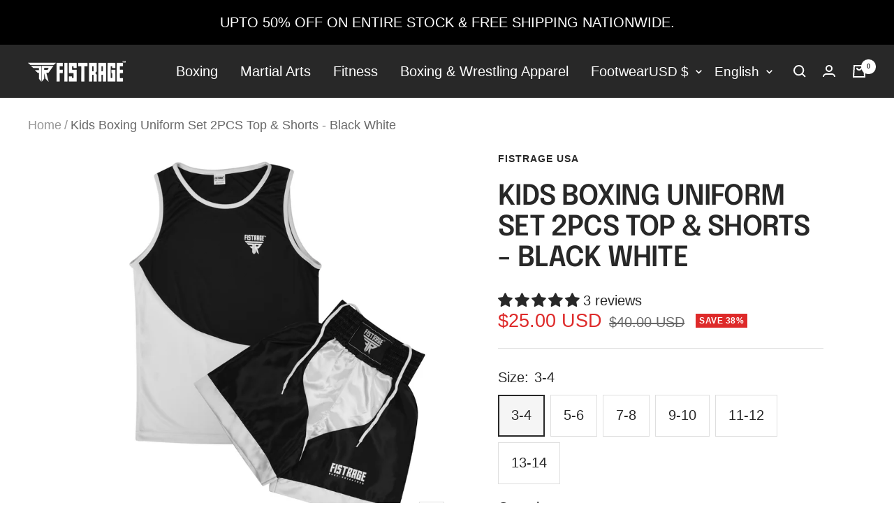

--- FILE ---
content_type: text/css
request_url: https://css.twik.io/610bf8041b77c.css
body_size: 795
content:
.header__linklist>LI:nth-of-type(2)>DIV>DIV>DIV>DIV>DIV>UL,.header__linklist>LI:nth-of-type(3)>DIV>DIV>DIV>DIV>DIV>UL,.header__linklist>LI:nth-of-type(4)>DIV>DIV>DIV>DIV>DIV>UL,#mobile-menu-2 > .mobile-nav>LI:nth-of-type(1)>COLLAPSIBLE-CONTENT>UL,#mobile-menu-2 > .mobile-nav>LI:nth-of-type(2)>COLLAPSIBLE-CONTENT>UL,#mobile-menu-2 > .mobile-nav>LI:nth-of-type(3)>COLLAPSIBLE-CONTENT>UL,#mobile-menu-2 > .mobile-nav>LI:nth-of-type(4)>COLLAPSIBLE-CONTENT>UL,#mobile-menu-3 > .mobile-nav>LI:nth-of-type(1)>COLLAPSIBLE-CONTENT>UL,#mobile-menu-3 > .mobile-nav>LI:nth-of-type(2)>COLLAPSIBLE-CONTENT>UL,#mobile-menu-3 > .mobile-nav>LI:nth-of-type(3)>COLLAPSIBLE-CONTENT>UL,#mobile-menu-4 > .mobile-nav>LI:nth-of-type(1)>COLLAPSIBLE-CONTENT>UL,#mobile-menu-4 > .mobile-nav>LI:nth-of-type(2)>COLLAPSIBLE-CONTENT>UL,.product-list__inner PRODUCT-ITEM.product-item{color: transparent !important; opacity: 0 !important; visibility: hidden !important;}

--- FILE ---
content_type: text/javascript; charset=utf-8
request_url: https://fistrage.com/products/kids-boxing-shirt-short-black-white.js
body_size: 1446
content:
{"id":7429842927774,"title":"Kids Boxing Uniform Set 2PCS Top \u0026 Shorts - Black White","handle":"kids-boxing-shirt-short-black-white","description":"\u003ch3 data-start=\"121\" data-end=\"190\"\u003e\u003cstrong data-start=\"125\" data-end=\"188\"\u003eKids Boxing Uniform Set – 2PCS Top \u0026amp; Shorts (Black \u0026amp; White)\u003c\/strong\u003e\u003c\/h3\u003e\n\u003cp data-start=\"192\" data-end=\"544\"\u003eGet your young champ ready for the ring with our \u003cstrong data-start=\"241\" data-end=\"268\"\u003eKids Boxing Uniform Set\u003c\/strong\u003e. This 2-piece kit includes a \u003cstrong data-start=\"298\" data-end=\"323\"\u003esleeveless boxing top\u003c\/strong\u003e and \u003cstrong data-start=\"328\" data-end=\"347\"\u003ematching shorts\u003c\/strong\u003e, made from lightweight and breathable fabric to keep kids comfortable while training or competing. Designed with durability in mind, it gives little athletes the freedom to move with confidence.\u003c\/p\u003e\n\u003cp data-start=\"546\" data-end=\"561\"\u003e\u003cstrong data-start=\"546\" data-end=\"559\"\u003eFeatures:\u003c\/strong\u003e\u003c\/p\u003e\n\u003cul data-start=\"562\" data-end=\"886\"\u003e\n\u003cli data-start=\"562\" data-end=\"616\"\u003e\n\u003cp data-start=\"564\" data-end=\"616\"\u003e🥊 \u003cstrong data-start=\"567\" data-end=\"579\"\u003e2PCS Set\u003c\/strong\u003e – Includes sleeveless top \u0026amp; shorts\u003c\/p\u003e\n\u003c\/li\u003e\n\u003cli data-start=\"617\" data-end=\"690\"\u003e\n\u003cp data-start=\"619\" data-end=\"690\"\u003e🥊 \u003cstrong data-start=\"622\" data-end=\"650\"\u003eLightweight \u0026amp; Breathable\u003c\/strong\u003e – Perfect for kids’ training sessions\u003c\/p\u003e\n\u003c\/li\u003e\n\u003cli data-start=\"691\" data-end=\"748\"\u003e\n\u003cp data-start=\"693\" data-end=\"748\"\u003e🥊 \u003cstrong data-start=\"696\" data-end=\"720\"\u003eSweat-Wicking Fabric\u003c\/strong\u003e – Keeps them cool and dry\u003c\/p\u003e\n\u003c\/li\u003e\n\u003cli data-start=\"749\" data-end=\"815\"\u003e\n\u003cp data-start=\"751\" data-end=\"815\"\u003e🥊 \u003cstrong data-start=\"754\" data-end=\"779\"\u003eDurable \u0026amp; Comfortable\u003c\/strong\u003e – Built to handle active movement\u003c\/p\u003e\n\u003c\/li\u003e\n\u003cli data-start=\"816\" data-end=\"886\"\u003e\n\u003cp data-start=\"818\" data-end=\"886\"\u003e🥊 \u003cstrong data-start=\"821\" data-end=\"853\"\u003eClassic Black \u0026amp; White Design\u003c\/strong\u003e – Sporty and professional look\u003c\/p\u003e\n\u003c\/li\u003e\n\u003c\/ul\u003e\n\u003cp data-start=\"888\" data-end=\"966\"\u003e\u003cstrong data-start=\"888\" data-end=\"904\"\u003ePerfect For:\u003c\/strong\u003e Kids’ boxing training, sparring, fitness, and competitions.\u003c\/p\u003e\n\u003cp data-start=\"968\" data-end=\"1002\"\u003e\u003cstrong data-start=\"968\" data-end=\"988\"\u003eAvailable Sizes:\u003c\/strong\u003e XS,S, M, L, XL\u003c\/p\u003e","published_at":"2023-02-01T11:11:18-05:00","created_at":"2023-02-01T11:11:19-05:00","vendor":"Fistrage USA","type":"","tags":["Boxing \u0026 Wrestling Apparel","Kids Apparel"],"price":2500,"price_min":2500,"price_max":2500,"available":true,"price_varies":false,"compare_at_price":4000,"compare_at_price_min":4000,"compare_at_price_max":4000,"compare_at_price_varies":false,"variants":[{"id":42379873058974,"title":"3-4","option1":"3-4","option2":null,"option3":null,"sku":"","requires_shipping":true,"taxable":true,"featured_image":null,"available":true,"name":"Kids Boxing Uniform Set 2PCS Top \u0026 Shorts - Black White - 3-4","public_title":"3-4","options":["3-4"],"price":2500,"weight":0,"compare_at_price":4000,"inventory_management":"shopify","barcode":"","requires_selling_plan":false,"selling_plan_allocations":[]},{"id":42379873091742,"title":"5-6","option1":"5-6","option2":null,"option3":null,"sku":"","requires_shipping":true,"taxable":true,"featured_image":null,"available":true,"name":"Kids Boxing Uniform Set 2PCS Top \u0026 Shorts - Black White - 5-6","public_title":"5-6","options":["5-6"],"price":2500,"weight":0,"compare_at_price":4000,"inventory_management":"shopify","barcode":"","requires_selling_plan":false,"selling_plan_allocations":[]},{"id":42379873124510,"title":"7-8","option1":"7-8","option2":null,"option3":null,"sku":"","requires_shipping":true,"taxable":true,"featured_image":null,"available":true,"name":"Kids Boxing Uniform Set 2PCS Top \u0026 Shorts - Black White - 7-8","public_title":"7-8","options":["7-8"],"price":2500,"weight":454,"compare_at_price":4000,"inventory_management":"shopify","barcode":"","requires_selling_plan":false,"selling_plan_allocations":[]},{"id":42379873157278,"title":"9-10","option1":"9-10","option2":null,"option3":null,"sku":"","requires_shipping":true,"taxable":true,"featured_image":null,"available":true,"name":"Kids Boxing Uniform Set 2PCS Top \u0026 Shorts - Black White - 9-10","public_title":"9-10","options":["9-10"],"price":2500,"weight":283,"compare_at_price":4000,"inventory_management":"shopify","barcode":"","requires_selling_plan":false,"selling_plan_allocations":[]},{"id":42379873190046,"title":"11-12","option1":"11-12","option2":null,"option3":null,"sku":"","requires_shipping":true,"taxable":true,"featured_image":null,"available":true,"name":"Kids Boxing Uniform Set 2PCS Top \u0026 Shorts - Black White - 11-12","public_title":"11-12","options":["11-12"],"price":2500,"weight":312,"compare_at_price":4000,"inventory_management":"shopify","barcode":"","requires_selling_plan":false,"selling_plan_allocations":[]},{"id":42379873222814,"title":"13-14","option1":"13-14","option2":null,"option3":null,"sku":"","requires_shipping":true,"taxable":true,"featured_image":null,"available":true,"name":"Kids Boxing Uniform Set 2PCS Top \u0026 Shorts - Black White - 13-14","public_title":"13-14","options":["13-14"],"price":2500,"weight":0,"compare_at_price":4000,"inventory_management":"shopify","barcode":"","requires_selling_plan":false,"selling_plan_allocations":[]}],"images":["\/\/cdn.shopify.com\/s\/files\/1\/0550\/3093\/9806\/products\/KidsBoxingShirtShort-BlackWhite_6.jpg?v=1675327335","\/\/cdn.shopify.com\/s\/files\/1\/0550\/3093\/9806\/products\/SHIRTSSHORTSBLACK8_1.jpg?v=1675327335","\/\/cdn.shopify.com\/s\/files\/1\/0550\/3093\/9806\/products\/KidsBoxingShirtShort-BlackWhite_7.jpg?v=1675320820","\/\/cdn.shopify.com\/s\/files\/1\/0550\/3093\/9806\/products\/KidsBoxingShirtShort-BlackWhite_8.jpg?v=1675320820","\/\/cdn.shopify.com\/s\/files\/1\/0550\/3093\/9806\/products\/WhatsAppImage2023-04-06at12.07.54PM.jpg?v=1680765255","\/\/cdn.shopify.com\/s\/files\/1\/0550\/3093\/9806\/products\/KidsBoxingShirtShort-BlackWhite_2.jpg?v=1680765255","\/\/cdn.shopify.com\/s\/files\/1\/0550\/3093\/9806\/products\/KidsBoxingShirtShort-BlackWhite_5.jpg?v=1680765255","\/\/cdn.shopify.com\/s\/files\/1\/0550\/3093\/9806\/products\/KidsBoxingShirtShort-BlackWhite_3.jpg?v=1680765255","\/\/cdn.shopify.com\/s\/files\/1\/0550\/3093\/9806\/products\/KidsBoxingShirtShort-BlackWhite_4.jpg?v=1680765255","\/\/cdn.shopify.com\/s\/files\/1\/0550\/3093\/9806\/products\/KidsBoxingShirtShort-BlackWhite_9.jpg?v=1680765255"],"featured_image":"\/\/cdn.shopify.com\/s\/files\/1\/0550\/3093\/9806\/products\/KidsBoxingShirtShort-BlackWhite_6.jpg?v=1675327335","options":[{"name":"Size","position":1,"values":["3-4","5-6","7-8","9-10","11-12","13-14"]}],"url":"\/products\/kids-boxing-shirt-short-black-white","media":[{"alt":null,"id":27804292677790,"position":1,"preview_image":{"aspect_ratio":1.0,"height":2400,"width":2400,"src":"https:\/\/cdn.shopify.com\/s\/files\/1\/0550\/3093\/9806\/products\/KidsBoxingShirtShort-BlackWhite_6.jpg?v=1675327335"},"aspect_ratio":1.0,"height":2400,"media_type":"image","src":"https:\/\/cdn.shopify.com\/s\/files\/1\/0550\/3093\/9806\/products\/KidsBoxingShirtShort-BlackWhite_6.jpg?v=1675327335","width":2400},{"alt":null,"id":27812748066974,"position":2,"preview_image":{"aspect_ratio":1.0,"height":2400,"width":2400,"src":"https:\/\/cdn.shopify.com\/s\/files\/1\/0550\/3093\/9806\/products\/SHIRTSSHORTSBLACK8_1.jpg?v=1675327335"},"aspect_ratio":1.0,"height":2400,"media_type":"image","src":"https:\/\/cdn.shopify.com\/s\/files\/1\/0550\/3093\/9806\/products\/SHIRTSSHORTSBLACK8_1.jpg?v=1675327335","width":2400},{"alt":null,"id":27804292710558,"position":3,"preview_image":{"aspect_ratio":1.0,"height":2400,"width":2400,"src":"https:\/\/cdn.shopify.com\/s\/files\/1\/0550\/3093\/9806\/products\/KidsBoxingShirtShort-BlackWhite_7.jpg?v=1675320820"},"aspect_ratio":1.0,"height":2400,"media_type":"image","src":"https:\/\/cdn.shopify.com\/s\/files\/1\/0550\/3093\/9806\/products\/KidsBoxingShirtShort-BlackWhite_7.jpg?v=1675320820","width":2400},{"alt":null,"id":27804292743326,"position":4,"preview_image":{"aspect_ratio":1.0,"height":2400,"width":2400,"src":"https:\/\/cdn.shopify.com\/s\/files\/1\/0550\/3093\/9806\/products\/KidsBoxingShirtShort-BlackWhite_8.jpg?v=1675320820"},"aspect_ratio":1.0,"height":2400,"media_type":"image","src":"https:\/\/cdn.shopify.com\/s\/files\/1\/0550\/3093\/9806\/products\/KidsBoxingShirtShort-BlackWhite_8.jpg?v=1675320820","width":2400},{"alt":null,"id":28169064579230,"position":5,"preview_image":{"aspect_ratio":1.002,"height":1083,"width":1085,"src":"https:\/\/cdn.shopify.com\/s\/files\/1\/0550\/3093\/9806\/products\/WhatsAppImage2023-04-06at12.07.54PM.jpg?v=1680765255"},"aspect_ratio":1.002,"height":1083,"media_type":"image","src":"https:\/\/cdn.shopify.com\/s\/files\/1\/0550\/3093\/9806\/products\/WhatsAppImage2023-04-06at12.07.54PM.jpg?v=1680765255","width":1085},{"alt":null,"id":27804292546718,"position":6,"preview_image":{"aspect_ratio":1.0,"height":2400,"width":2400,"src":"https:\/\/cdn.shopify.com\/s\/files\/1\/0550\/3093\/9806\/products\/KidsBoxingShirtShort-BlackWhite_2.jpg?v=1680765255"},"aspect_ratio":1.0,"height":2400,"media_type":"image","src":"https:\/\/cdn.shopify.com\/s\/files\/1\/0550\/3093\/9806\/products\/KidsBoxingShirtShort-BlackWhite_2.jpg?v=1680765255","width":2400},{"alt":null,"id":27804292645022,"position":7,"preview_image":{"aspect_ratio":1.0,"height":2400,"width":2400,"src":"https:\/\/cdn.shopify.com\/s\/files\/1\/0550\/3093\/9806\/products\/KidsBoxingShirtShort-BlackWhite_5.jpg?v=1680765255"},"aspect_ratio":1.0,"height":2400,"media_type":"image","src":"https:\/\/cdn.shopify.com\/s\/files\/1\/0550\/3093\/9806\/products\/KidsBoxingShirtShort-BlackWhite_5.jpg?v=1680765255","width":2400},{"alt":null,"id":27804292579486,"position":8,"preview_image":{"aspect_ratio":1.0,"height":2400,"width":2400,"src":"https:\/\/cdn.shopify.com\/s\/files\/1\/0550\/3093\/9806\/products\/KidsBoxingShirtShort-BlackWhite_3.jpg?v=1680765255"},"aspect_ratio":1.0,"height":2400,"media_type":"image","src":"https:\/\/cdn.shopify.com\/s\/files\/1\/0550\/3093\/9806\/products\/KidsBoxingShirtShort-BlackWhite_3.jpg?v=1680765255","width":2400},{"alt":null,"id":27804292612254,"position":9,"preview_image":{"aspect_ratio":1.0,"height":2400,"width":2400,"src":"https:\/\/cdn.shopify.com\/s\/files\/1\/0550\/3093\/9806\/products\/KidsBoxingShirtShort-BlackWhite_4.jpg?v=1680765255"},"aspect_ratio":1.0,"height":2400,"media_type":"image","src":"https:\/\/cdn.shopify.com\/s\/files\/1\/0550\/3093\/9806\/products\/KidsBoxingShirtShort-BlackWhite_4.jpg?v=1680765255","width":2400},{"alt":null,"id":27804292776094,"position":10,"preview_image":{"aspect_ratio":1.0,"height":2400,"width":2400,"src":"https:\/\/cdn.shopify.com\/s\/files\/1\/0550\/3093\/9806\/products\/KidsBoxingShirtShort-BlackWhite_9.jpg?v=1680765255"},"aspect_ratio":1.0,"height":2400,"media_type":"image","src":"https:\/\/cdn.shopify.com\/s\/files\/1\/0550\/3093\/9806\/products\/KidsBoxingShirtShort-BlackWhite_9.jpg?v=1680765255","width":2400}],"requires_selling_plan":false,"selling_plan_groups":[]}